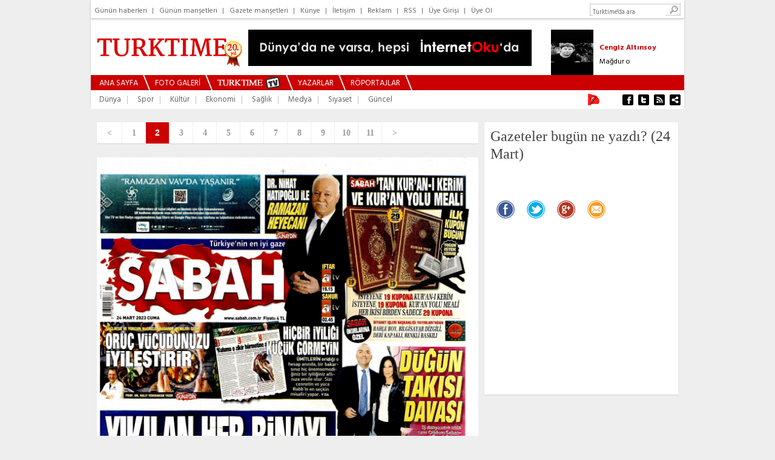

--- FILE ---
content_type: text/html
request_url: https://www.turktime.com/galeri/gazeteler-bugun-ne-yazdi-24-mart-/194942/256034/
body_size: 7189
content:
<!DOCTYPE html>
<html>
<head>
<meta http-equiv="Content-Type" content="text/html; charset=utf-8">
<meta http-equiv="cache-control" content="no-cache" />
<meta http-equiv="Pragma" content="no-cache" />
<meta http-equiv="Expires" content="-1" />
<meta http-equiv="Content-Language" content="tr">
<title>Gazeteler bugün ne yazdı? (24 Mart)</title>
<meta name="description" content="Gazeteler bugün ne yazdı? (24 Mart) fotoğrafları.">
<meta name="Keywords" content="turktime, haber, haberler, haber oku, güncel haberler, son haberler, son dakika, son dakika haber, gazete haberleri, gazeteler, magazin, sağlık, teknoloji, bilim, spor, cumhurbaşkanı, gazeteci, yazar, makale, yorum, türkiye, medya, ekonomi, eğitim, siyaset, güncel, dünya, polemik, teknoloji">


<meta property="og:type" content="website">
<meta property="og:title" content="Gazeteler bugün ne yazdı? (24 Mart)">
<meta property="og:url" content="https://www.turktime.com/galeri/gazeteler-bugun-ne-yazdi-24-mart-/194942/">
<meta property="fb:admins" content="677942365">
<meta property="fb:app_id" content="134038383606408">
<meta name="okunet" content="2eba90f8c6e85d15a54e841fe41482"/>
<meta property="og:image" content="https://www.turktime.com/galeri_photo/radE8479.jpg">
<meta property="og:description" content="Gazeteler bugün ne yazdı? (24 Mart) fotoğrafları.">




<link rel="canonical" href="https://www.turktime.com/galeri/gazeteler-bugun-ne-yazdi-24-mart-/194942/">
<link href='https://www.turktime.com/' hreflang='tr' rel='alternate'/>
<link href='https://fonts.googleapis.com/css?family=Hind:400,700&subset=latin,latin-ext' rel='stylesheet' type='text/css'>

<link rel="stylesheet" href="/css/turktime.css?v=4" type="text/css"/>

<link href="/favicon/favicon.ico" rel="shortcut icon" />
<link rel="apple-touch-icon" sizes="57x57" href="/favicon/apple-icon-57x57.png">
<link rel="apple-touch-icon" sizes="60x60" href="/favicon/apple-icon-60x60.png">
<link rel="apple-touch-icon" sizes="72x72" href="/favicon/apple-icon-72x72.png">
<link rel="apple-touch-icon" sizes="76x76" href="/favicon/apple-icon-76x76.png">
<link rel="apple-touch-icon" sizes="114x114" href="/favicon/apple-icon-114x114.png">
<link rel="apple-touch-icon" sizes="120x120" href="/favicon/apple-icon-120x120.png">
<link rel="apple-touch-icon" sizes="144x144" href="/favicon/apple-icon-144x144.png">
<link rel="apple-touch-icon" sizes="152x152" href="/favicon/apple-icon-152x152.png">
<link rel="apple-touch-icon" sizes="180x180" href="/favicon/apple-icon-180x180.png">
<link rel="icon" type="image/png" sizes="192x192"  href="/favicon/android-icon-192x192.png">
<link rel="icon" type="image/png" sizes="32x32" href="/favicon/favicon-32x32.png">
<link rel="icon" type="image/png" sizes="96x96" href="/favicon/favicon-96x96.png">
<link rel="icon" type="image/png" sizes="16x16" href="/favicon/favicon-16x16.png">
<link rel="manifest" href="/favicon/manifest.json">
<meta name="msapplication-TileColor" content="#ffffff">
<meta name="msapplication-TileImage" content="/favicon/ms-icon-144x144.png">
<meta name="theme-color" content="#ffffff">

<script type="text/javascript" src="/js/jquery.js"></script>
<script type="text/javascript" src="/js/jquery.easing.1.3.js"></script>
<script type="text/javascript" src="/js/jquery.bxSlider.min.js"></script>
<script type="text/javascript" src="/js/ready.js"></script>


<link href="//vjs.zencdn.net/8.20.0/video-js.min.css" rel="stylesheet">
<script src="//vjs.zencdn.net/8.20.0/video.min.js"></script>




<!-- Global site tag (gtag.js) - Google Analytics -->
<script async src="https://www.googletagmanager.com/gtag/js?id=UA-618656-10"></script>
<script>
  window.dataLayer = window.dataLayer || [];
  function gtag(){dataLayer.push(arguments);}
  gtag('js', new Date());

  gtag('config', 'UA-618656-10');
</script>
<script data-ad-client="ca-pub-5342921233582340" async src="https://pagead2.googlesyndication.com/pagead/js/adsbygoogle.js"></script>

</head>

<body>
<a name="top"></a>

<div id="boxes"> 
<div id="dialog1" class="window"> 
<form method="post" action="/404.asp?404;http://www.turktime.com:80/galeri/gazeteler-bugun-ne-yazdi-24-mart-/194942/256034/">
  <div class="d-header">
<table border="0" cellspacing="0" style="border-collapse: collapse" width="411" cellpadding="0" id="AutoNumber29" height="189">
  <tr>
    <td colspan="3" height="50">&nbsp;</td>
  </tr>
  <tr>
    <td width="55">&nbsp;</td>
    <td><b><font size="4" color="#333333">E-posta : </font></b> </td>
    <td>
    <input type="text" name="user" value="" size="20"/></td>
  </tr>
  <tr>
    <td width="55">&nbsp;</td>
    <td><b><font size="4" color="#333333">Şifre :</font></b></td>
    <td> 
    <input type="password" name="pass" value="" size="20"/></td>
  </tr>
  <tr>
    <td width="55">&nbsp;</td>
    <td>&nbsp;</td>
    <td><font face="Times New Roman" size="2" color="#cc0000">&#9658;&nbsp;</font><a class="a12wn" href="/default.asp?page=newuser">Üye olmak istiyorum</a></td>
  </tr>
  <tr>
    <td width="55">&nbsp;</td>
    <td>&nbsp;</td>
    <td><font face="Times New Roman" size="2" color="#cc0000">&#9658;&nbsp;</font><a class="a12wn" href="/default.asp?page=password">Şifremi Unuttum</a></td>
  </tr>
</table>
  </div> 
  <div class="d-blank"></div> 
  <div class="d-login"><input type="image" alt="Login" title="Login" src="/images/login-button.png"/></div> 
</form>
</div> 
  <div id="mask"></div> 
</div>

<div id="fb-root"></div>
<script>(function(d, s, id) {
  var js, fjs = d.getElementsByTagName(s)[0];
  if (d.getElementById(id)) {return;}
  js = d.createElement(s); js.id = id;
  js.src = "//connect.facebook.net/tr_TR/all.js#xfbml=1&appId=148246345249081";
  fjs.parentNode.insertBefore(js, fjs);
}(document, 'script', 'facebook-jssdk'));</script>

<div style="width:100%; height:100%;">
  <div style="width:980px; height:100%; padding:0; margin:0px auto;">


     
     <!-- Üst Bölüm -->
     <div id="top" style="width:980px; height:175px; -webkit-box-shadow: 0px 2px 3px 0px #cccccc; box-shadow: 0px 2px 3px 0px #cccccc; background:#fff;">
       <div id="top_menu" style="width:980px; height:18px; text-align:left; padding:6px 0; -webkit-box-shadow: 0px 2px 3px 0px #cccccc; box-shadow: 0px 2px 3px 0px #cccccc; background:#fff;">
            <font style="font-size:11px;" color="#666666">
            <a href="/arsiv/25/1/2026/" class="a_top_menu">Günün haberleri</a>|
            <a href="/mansetler/" class="a_top_menu">Günün manşetleri</a>|
            
            <a href="/default.asp?page=gazete_mansetleri" class="a_top_menu">Gazete manşetleri</a>|
            <a href="/default.asp?page=kunye" class="a_top_menu">Künye</a>|
            <a href="/default.asp?page=iletisim" class="a_top_menu">İletişim</a>|
            <a href="/default.asp?page=reklam" class="a_top_menu">Reklam</a>|
            <a href="/sondakika.xml" target="_blank" class="a_top_menu">RSS</a>|

            <a href="#dialog1" name="modal" class="a_top_menu">Üye Girişi</a>|
            <a href="/default.asp?page=newuser" class="a_top_menu">Üye Ol</a></font>



          <div style="float:right; margin-right:6px;">
            <form method="get" action="/arama" target="_top" onsubmit="return checkform(this);">
              <script language="JavaScript" type="text/javascript">
              <!--
              function checkform ( form )
              {if ((form.q.value == "Turktime'da ara")||(form.q.value == "")) {alert( "Lütfen arama metni girin." );form.q.focus();return false ;}
              return true ;}
              //-->
              </script>
    <input type="hidden" name="cx" value="partner-pub-5342921233582340:2049175406" />
    <input type="hidden" name="cof" value="FORID:10" />
    <input type="hidden" name="ie" value="ISO-8859-9" />
              <div style="float:left; height:18px; padding-top:2px; background:url('/images/s1.jpg'); width:130px;"><input type="text" size="20" name="q" value="Turktime'da ara" onfocus="javascript:if(this.value == 'Turktime\'da ara') this.value = '';" onblur="javascript:if(this.value == '') this.value = 'Turktime\'da ara';" style="width: 120px; margin-left:5px; height: 14px; border: 0px solid #FFFFFF; outline:none; color:#666; font-size:8pt"></div>
              <div style="float:left;"><input type="image" name="s1" border="0" src="/images/s2.jpg"></div>
            </form>
          </div>
       </div>
       <div style="clear:both;"></div>
       <div id="top_logo_banner">
         <div style="float:left; height:90px;"><div id="logo" style="width:230px; height:60px; margin:20px 0 10px 10px; position:relative;"><a href="/"><img src="/images/logod20.png?v=2" border="0"></a></div></div>
         <div style="float:left; height:90px;"><div id="logo_banner" style="float:left; width:468px; height:60px; margin:15px 0 15px 20px;"><a href="/showad.asp?id=62" target="_blank"><img src="/banner/internetoku2.gif" border="0" alt=""></a></div></div>
         <div style="float:right; width:220px; height:75px; padding-top:15px; text-align:center; display:block; overflow:hidden;">
           <div id="yaz_2" style="width:220px;">        
			<ul id="yaz" class="multiple2">

			<li>
<table border="0" cellpadding="0" cellspacing="0" style="border-collapse: collapse" width="220">
  <tr>
            <td width="80" valign="top" align="left" height="75">
                <a href="/yazar/aksener-ve-dervisoglu-nun-sessiz-barisi-emel-sayin-a-vip-mesaj-isvec-cakisi-/16730" class=link><img width="70" height="75" border="0" src="/images/yazar/rad3AF34.jpg" hspace="0" vspace="0"></a>
            </td>
            <td width="140" valign="center" align="left" height="75">
                   <a href="/yazar/aksener-ve-dervisoglu-nun-sessiz-barisi-emel-sayin-a-vip-mesaj-isvec-cakisi-/16730" class="a12rb">Talat Atilla</a><br>
                   <a href="/yazar/aksener-ve-dervisoglu-nun-sessiz-barisi-emel-sayin-a-vip-mesaj-isvec-cakisi-/16730" class="a12bn">Akşener ve Dervişoğlu'nun sessiz barışı! Emel Sayın'a VİP mesaj! İsveç Çakısı...</a>
            </td>
  </tr>
</table>
			</li> 

			<li>
<table border="0" cellpadding="0" cellspacing="0" style="border-collapse: collapse" width="220">
  <tr>
            <td width="80" valign="top" align="left" height="75">
                <a href="/yazar/magdur-o/16746" class=link><img width="70" height="75" border="0" src="/images/yazar/rad285BE.jpg" hspace="0" vspace="0"></a>
            </td>
            <td width="140" valign="center" align="left" height="75">
                   <a href="/yazar/magdur-o/16746" class="a12rb">Cengiz Altınsoy</a><br>
                   <a href="/yazar/magdur-o/16746" class="a12bn">Mağdur o</a>
            </td>
  </tr>
</table>
			</li> 

			<li>
<table border="0" cellpadding="0" cellspacing="0" style="border-collapse: collapse" width="220">
  <tr>
            <td width="80" valign="top" align="left" height="75">
                <a href="/yazar/nobel-baris-odulu-nu-hitler-e-vermekle-trump-a-vermek-arasinda-ne-fark-var/16758" class=link><img width="70" height="75" border="0" src="/images/yazar/rad0E316.jpg" hspace="0" vspace="0"></a>
            </td>
            <td width="140" valign="center" align="left" height="75">
                   <a href="/yazar/nobel-baris-odulu-nu-hitler-e-vermekle-trump-a-vermek-arasinda-ne-fark-var/16758" class="a12rb">Adnan Küçük</a><br>
                   <a href="/yazar/nobel-baris-odulu-nu-hitler-e-vermekle-trump-a-vermek-arasinda-ne-fark-var/16758" class="a12bn">NOBEL BARIŞ ÖDÜLÜ’NÜ HİTLER’E VERMEKLE TRUMP’A VERMEK ARASINDA NE FARK VAR?</a>
            </td>
  </tr>
</table>
			</li> 

			<li>
<table border="0" cellpadding="0" cellspacing="0" style="border-collapse: collapse" width="220">
  <tr>
            <td width="80" valign="top" align="left" height="75">
                <a href="/yazar/ailesini-yuklenen-fatma/16764" class=link><img width="70" height="75" border="0" src="/images/yazar/rad06414.jpg" hspace="0" vspace="0"></a>
            </td>
            <td width="140" valign="center" align="left" height="75">
                   <a href="/yazar/ailesini-yuklenen-fatma/16764" class="a12rb">Melike Topuk</a><br>
                   <a href="/yazar/ailesini-yuklenen-fatma/16764" class="a12bn">Ailesini Yüklenen Fatma</a>
            </td>
  </tr>
</table>
			</li> 

			<li>
<table border="0" cellpadding="0" cellspacing="0" style="border-collapse: collapse" width="220">
  <tr>
            <td width="80" valign="top" align="left" height="75">
                <a href="/yazar/kiskanamazsiniz/16687" class=link><img width="70" height="75" border="0" src="/images/yazar/rad0AFB4.jpg" hspace="0" vspace="0"></a>
            </td>
            <td width="140" valign="center" align="left" height="75">
                   <a href="/yazar/kiskanamazsiniz/16687" class="a12rb">Zahide Guliyeva</a><br>
                   <a href="/yazar/kiskanamazsiniz/16687" class="a12bn">KISKANAMAZSINIZ!</a>
            </td>
  </tr>
</table>
			</li> 

			<li>
<table border="0" cellpadding="0" cellspacing="0" style="border-collapse: collapse" width="220">
  <tr>
            <td width="80" valign="top" align="left" height="75">
                <a href="/yazar/gercegin-ustunu-orten-gurultu-fanatizm-mahremiyet-ve-sorgulamanin-kaybi/16739" class=link><img width="70" height="75" border="0" src="/images/yazar/rad44541.jpg" hspace="0" vspace="0"></a>
            </td>
            <td width="140" valign="center" align="left" height="75">
                   <a href="/yazar/gercegin-ustunu-orten-gurultu-fanatizm-mahremiyet-ve-sorgulamanin-kaybi/16739" class="a12rb">Derya Çöl</a><br>
                   <a href="/yazar/gercegin-ustunu-orten-gurultu-fanatizm-mahremiyet-ve-sorgulamanin-kaybi/16739" class="a12bn">“Gerçeğin Üstünü Örten Gürültü: Fanatizm, Mahremiyet ve Sorgulamanın Kaybı”</a>
            </td>
  </tr>
</table>
			</li> 

			<li>
<table border="0" cellpadding="0" cellspacing="0" style="border-collapse: collapse" width="220">
  <tr>
            <td width="80" valign="top" align="left" height="75">
                <a href="/yazar/haldun-dormen-e-veda-son-alkislar-/16765" class=link><img width="70" height="75" border="0" src="/images/yazar/radD6C19.jpg" hspace="0" vspace="0"></a>
            </td>
            <td width="140" valign="center" align="left" height="75">
                   <a href="/yazar/haldun-dormen-e-veda-son-alkislar-/16765" class="a12rb">Tuğrul Sarıtaş</a><br>
                   <a href="/yazar/haldun-dormen-e-veda-son-alkislar-/16765" class="a12bn">HALDUN DORMEN’E VEDA: SON ALKIŞLAR…</a>
            </td>
  </tr>
</table>
			</li> 

			<li>
<table border="0" cellpadding="0" cellspacing="0" style="border-collapse: collapse" width="220">
  <tr>
            <td width="80" valign="top" align="left" height="75">
                <a href="/yazar/hulusi-kentmen-amca-gelmeyecek/16762" class=link><img width="70" height="75" border="0" src="/images/yazar/rad7CCED.jpg" hspace="0" vspace="0"></a>
            </td>
            <td width="140" valign="center" align="left" height="75">
                   <a href="/yazar/hulusi-kentmen-amca-gelmeyecek/16762" class="a12rb">Seyhan Korkmaz</a><br>
                   <a href="/yazar/hulusi-kentmen-amca-gelmeyecek/16762" class="a12bn">HULUSİ KENTMEN (AMCA) GELMEYECEK</a>
            </td>
  </tr>
</table>
			</li> 

			<li>
<table border="0" cellpadding="0" cellspacing="0" style="border-collapse: collapse" width="220">
  <tr>
            <td width="80" valign="top" align="left" height="75">
                <a href="/yazar/bazen-kadin-olmak/16735" class=link><img width="70" height="75" border="0" src="/images/yazar/rad42A62.jpg" hspace="0" vspace="0"></a>
            </td>
            <td width="140" valign="center" align="left" height="75">
                   <a href="/yazar/bazen-kadin-olmak/16735" class="a12rb">Kıvılcım Kalay</a><br>
                   <a href="/yazar/bazen-kadin-olmak/16735" class="a12bn">Bazen kadın olmak</a>
            </td>
  </tr>
</table>
			</li> 

			<li>
<table border="0" cellpadding="0" cellspacing="0" style="border-collapse: collapse" width="220">
  <tr>
            <td width="80" valign="top" align="left" height="75">
                <a href="/yazar/2026-kullerinden-doganlarin-yili/16754" class=link><img width="70" height="75" border="0" src="/images/yazar/rad8EF7D.jpg" hspace="0" vspace="0"></a>
            </td>
            <td width="140" valign="center" align="left" height="75">
                   <a href="/yazar/2026-kullerinden-doganlarin-yili/16754" class="a12rb">Canan Sezgin</a><br>
                   <a href="/yazar/2026-kullerinden-doganlarin-yili/16754" class="a12bn">2026, Küllerinden Doğanların Yılı</a>
            </td>
  </tr>
</table>
			</li> 

			<li>
<table border="0" cellpadding="0" cellspacing="0" style="border-collapse: collapse" width="220">
  <tr>
            <td width="80" valign="top" align="left" height="75">
                <a href="/yazar/tasin-hafizasi-zerzavan/16763" class=link><img width="70" height="75" border="0" src="/images/yazar/rad40916.jpg" hspace="0" vspace="0"></a>
            </td>
            <td width="140" valign="center" align="left" height="75">
                   <a href="/yazar/tasin-hafizasi-zerzavan/16763" class="a12rb">Tekin Öget</a><br>
                   <a href="/yazar/tasin-hafizasi-zerzavan/16763" class="a12bn">TAŞIN HAFIZASI: ZERZAVAN</a>
            </td>
  </tr>
</table>
			</li> 

			<li>
<table border="0" cellpadding="0" cellspacing="0" style="border-collapse: collapse" width="220">
  <tr>
            <td width="80" valign="top" align="left" height="75">
                <a href="/yazar/-yepyeni-ruyam-/16761" class=link><img width="70" height="75" border="0" src="/images/yazar/rad58A2D.jpg" hspace="0" vspace="0"></a>
            </td>
            <td width="140" valign="center" align="left" height="75">
                   <a href="/yazar/-yepyeni-ruyam-/16761" class="a12rb">Esra Süntar</a><br>
                   <a href="/yazar/-yepyeni-ruyam-/16761" class="a12bn">''YEPYENİ RÜYAM''</a>
            </td>
  </tr>
</table>
			</li> 

			<li>
<table border="0" cellpadding="0" cellspacing="0" style="border-collapse: collapse" width="220">
  <tr>
            <td width="80" valign="top" align="left" height="75">
                <a href="/yazar/sedat-peker/16645" class=link><img width="70" height="75" border="0" src="/images/yazar/rad1B332.jpg" hspace="0" vspace="0"></a>
            </td>
            <td width="140" valign="center" align="left" height="75">
                   <a href="/yazar/sedat-peker/16645" class="a12rb">Ersan Yıldız</a><br>
                   <a href="/yazar/sedat-peker/16645" class="a12bn">Sedat Peker</a>
            </td>
  </tr>
</table>
			</li> 

            </ul>
           </div>
         </div>         
       </div>
       <div style="clear:both;"></div>
       <div id="top_ust_menu" style="background:#cc0000; height:25px; width:980px;">
         <div style="float:left; height:25px; width:14px;"></div>
         <div style="float:left; height:25px; padding:1px 0 0 0;"><a href="/" class="a_ana_menu">ANA SAYFA</a></div>
         <div style="float:left; height:25px; width:28px;"><img src="/images/top_menu_ara.jpg" border="0"></div>
         <div style="float:left; height:25px; padding:1px 0 0 0;"><a href="/galeriler/" class="a_ana_menu">FOTO GALERİ</a></div>
         <div style="float:left; height:25px; width:28px;"><img src="/images/top_menu_ara.jpg" border="0"></div>
         <div style="float:left; height:25px; padding:0px 0 0 0;"><a href="/videolar/" class="a_ana_menu"><img src="/images/m_turktimetv.jpg" border="0"></a></div>
         <div style="float:left; height:25px; width:28px;"><img src="/images/top_menu_ara.jpg" border="0"></div>
         <div style="float:left; height:25px; padding:1px 0 0 0;"><a href="/yazarlar/" class="a_ana_menu">YAZARLAR</a></div>
         <div style="float:left; height:25px; width:28px;"><img src="/images/top_menu_ara.jpg" border="0"></div>
         <div style="float:left; height:25px; padding:1px 0 0 0;"><a href="/roportajlar/" class="a_ana_menu">RÖPORTAJLAR</a></div>
         <div style="float:left; height:25px; width:28px;"><img src="/images/top_menu_ara.jpg" border="0"></div>
       </div>
       <div style="clear:both;"></div>
       <div id="top_ana_menu" style="background:#fff; height:30px; width:980px;">
         <div style="float:left; height:30px; width:14px;"></div>
<div style="float:left; height:30px; padding:2px 0 0 0;"><a href="/galeriler/dunya/1/" title="Dünya" class="a_ana_kmenu">Dünya</a></div><div style="float:left; height:30px; width:27px;"><img src="/images/top_alt_menu_ara.gif" border="0"></div><div style="float:left; height:30px; padding:2px 0 0 0;"><a href="/galeriler/spor/2/" title="Spor" class="a_ana_kmenu">Spor</a></div><div style="float:left; height:30px; width:27px;"><img src="/images/top_alt_menu_ara.gif" border="0"></div><div style="float:left; height:30px; padding:2px 0 0 0;"><a href="/galeriler/kultur/3/" title="Kültür" class="a_ana_kmenu">Kültür</a></div><div style="float:left; height:30px; width:27px;"><img src="/images/top_alt_menu_ara.gif" border="0"></div><div style="float:left; height:30px; padding:2px 0 0 0;"><a href="/galeriler/ekonomi/4/" title="Ekonomi" class="a_ana_kmenu">Ekonomi</a></div><div style="float:left; height:30px; width:27px;"><img src="/images/top_alt_menu_ara.gif" border="0"></div><div style="float:left; height:30px; padding:2px 0 0 0;"><a href="/galeriler/saglik/5/" title="Sağlık" class="a_ana_kmenu">Sağlık</a></div><div style="float:left; height:30px; width:27px;"><img src="/images/top_alt_menu_ara.gif" border="0"></div><div style="float:left; height:30px; padding:2px 0 0 0;"><a href="/galeriler/medya/17/" title="Medya" class="a_ana_kmenu">Medya</a></div><div style="float:left; height:30px; width:27px;"><img src="/images/top_alt_menu_ara.gif" border="0"></div><div style="float:left; height:30px; padding:2px 0 0 0;"><a href="/galeriler/siyaset/19/" title="Siyaset" class="a_ana_kmenu">Siyaset</a></div><div style="float:left; height:30px; width:27px;"><img src="/images/top_alt_menu_ara.gif" border="0"></div><div style="float:left; height:30px; padding:2px 0 0 0;"><a href="/galeriler/guncel/23/" title="Güncel" class="a_ana_kmenu">Güncel</a></div>
         <div style="width:166px; height:30px; float:right; padding:0; margin:0;">
           <div style="width:40px; height:30px; float:left;"><a href="/haber/turktime-yeni-genel-merkezinde/9152/"><img border="0" src="/images/bayrak.gif" width="40" height="30"></a></div>
           <div style="width:106px; height:30px; float:right; padding:0; margin:0;">
             <a target="_blank" href="https://www.facebook.com/turktime2003"><img src="/images/top_menu_so_fb.jpg" border="0"></a><a target="_blank" href="https://twitter.com/turktimeCom"><img src="/images/top_menu_so_tw.jpg" border="0"></a><a target="_blank" href="/sondakika.xml"><img src="/images/top_menu_so_rss.jpg" border="0"></a><a href="/sitene_ekle/"><img src="/images/top_menu_so_se.jpg" border="0"></a></div>
         </div>
       </div>
     </div>
     <!-- Bitti Üst Bölüm -->

     

     <div style="clear:both;"></div>


     <div style="clear:both;"></div>


     <div id="ana" style="width:960px; padding:10px 0 0 0; margin:10px 10px 10px 10px;">
       <div style="width:960px; float:left;">
<style>
a.num { color: #999999; font-family: Trebuchet MS; font-weight:bold; text-decoration: none; font-size: 14px; padding:8px;}
a.num:hover { color: #999999; text-decoration:none; font-weight:bold; font-family: Trebuchet MS; font-size: 14px;}

</style>
<a name="imagetop"></a>
<table border="0" cellpadding="0" cellspacing="0" style="border-collapse: collapse" bordercolor="#111111" width="960">
  <tr>
    <td>
    <table border="0" cellpadding="0" cellspacing="0" style="border-collapse: collapse" bordercolor="#111111" width="960">
      <tr>
        <td width="630" align="left" valign="top">
        <table border="0" cellpadding="0" cellspacing="0" style="border-collapse: collapse" bordercolor="#111111" width="630">
          <tr>
            <td align="center" valign="top">
            
<div style="width:630px; height:35px; display:block; -webkit-box-shadow: 0px 1px 1px 0px #d3d3d3; box-shadow: 0px 1px 1px 0px #d3d3d3; background:#FFFFFF;">
    <div style="width:41px; border-right:1px solid #EEEEEE; float:left; height:26px; font-size:14px; font-family:Arial; color:#666666; background-color:#FFFFFF; font-weight:bold; text-align:center; padding:9px 0px 0 0px;" onmouseover="this.style.background='#EEEEEE';" onmouseout="this.style.background='#FFFFFF';">
    <a href="/galeri/gazeteler-bugun-ne-yazdi-24-mart-/194942/256033/" class="num">&lt;</a>
    </div>

    <div style="width:38px; float:left; border-right:1px solid #EEEEEE; height:26px; font-size:14px; font-family:Arial; color:#666666; background-color:#FFFFFF; font-weight:bold; text-align:center; padding:9px 0px 0 0px;" onmouseover="this.style.background='#EEEEEE';" onmouseout="this.style.background='#FFFFFF';">
    <a href="/galeri/gazeteler-bugun-ne-yazdi-24-mart-/194942/256033/" class="num">1</a>
    </div>

    <div style="width:38px; float:left; border-right:1px solid #EEEEEE; height:26px; font-size:14px; font-family:Arial; color:#FFFFFF; background-color:#CC0000; font-weight:bold; text-align:center; padding:9px 0px 0 0px;">2</div>

    <div style="width:38px; float:left; border-right:1px solid #EEEEEE; height:26px; font-size:14px; font-family:Arial; color:#666666; background-color:#FFFFFF; font-weight:bold; text-align:center; padding:9px 0px 0 0px;" onmouseover="this.style.background='#EEEEEE';" onmouseout="this.style.background='#FFFFFF';">
    <a href="/galeri/gazeteler-bugun-ne-yazdi-24-mart-/194942/256035/" class="num">3</a>
    </div>

    <div style="width:38px; float:left; border-right:1px solid #EEEEEE; height:26px; font-size:14px; font-family:Arial; color:#666666; background-color:#FFFFFF; font-weight:bold; text-align:center; padding:9px 0px 0 0px;" onmouseover="this.style.background='#EEEEEE';" onmouseout="this.style.background='#FFFFFF';">
    <a href="/galeri/gazeteler-bugun-ne-yazdi-24-mart-/194942/256036/" class="num">4</a>
    </div>

    <div style="width:38px; float:left; border-right:1px solid #EEEEEE; height:26px; font-size:14px; font-family:Arial; color:#666666; background-color:#FFFFFF; font-weight:bold; text-align:center; padding:9px 0px 0 0px;" onmouseover="this.style.background='#EEEEEE';" onmouseout="this.style.background='#FFFFFF';">
    <a href="/galeri/gazeteler-bugun-ne-yazdi-24-mart-/194942/256037/" class="num">5</a>
    </div>

    <div style="width:38px; float:left; border-right:1px solid #EEEEEE; height:26px; font-size:14px; font-family:Arial; color:#666666; background-color:#FFFFFF; font-weight:bold; text-align:center; padding:9px 0px 0 0px;" onmouseover="this.style.background='#EEEEEE';" onmouseout="this.style.background='#FFFFFF';">
    <a href="/galeri/gazeteler-bugun-ne-yazdi-24-mart-/194942/256038/" class="num">6</a>
    </div>

    <div style="width:38px; float:left; border-right:1px solid #EEEEEE; height:26px; font-size:14px; font-family:Arial; color:#666666; background-color:#FFFFFF; font-weight:bold; text-align:center; padding:9px 0px 0 0px;" onmouseover="this.style.background='#EEEEEE';" onmouseout="this.style.background='#FFFFFF';">
    <a href="/galeri/gazeteler-bugun-ne-yazdi-24-mart-/194942/256039/" class="num">7</a>
    </div>

    <div style="width:38px; float:left; border-right:1px solid #EEEEEE; height:26px; font-size:14px; font-family:Arial; color:#666666; background-color:#FFFFFF; font-weight:bold; text-align:center; padding:9px 0px 0 0px;" onmouseover="this.style.background='#EEEEEE';" onmouseout="this.style.background='#FFFFFF';">
    <a href="/galeri/gazeteler-bugun-ne-yazdi-24-mart-/194942/256040/" class="num">8</a>
    </div>

    <div style="width:38px; float:left; border-right:1px solid #EEEEEE; height:26px; font-size:14px; font-family:Arial; color:#666666; background-color:#FFFFFF; font-weight:bold; text-align:center; padding:9px 0px 0 0px;" onmouseover="this.style.background='#EEEEEE';" onmouseout="this.style.background='#FFFFFF';">
    <a href="/galeri/gazeteler-bugun-ne-yazdi-24-mart-/194942/256041/" class="num">9</a>
    </div>

    <div style="width:38px; float:left; border-right:1px solid #EEEEEE; height:26px; font-size:14px; font-family:Arial; color:#666666; background-color:#FFFFFF; font-weight:bold; text-align:center; padding:9px 0px 0 0px;" onmouseover="this.style.background='#EEEEEE';" onmouseout="this.style.background='#FFFFFF';">
    <a href="/galeri/gazeteler-bugun-ne-yazdi-24-mart-/194942/256042/" class="num">10</a>
    </div>

    <div style="width:38px; float:left; border-right:1px solid #EEEEEE; height:26px; font-size:14px; font-family:Arial; color:#666666; background-color:#FFFFFF; font-weight:bold; text-align:center; padding:9px 0px 0 0px;" onmouseover="this.style.background='#EEEEEE';" onmouseout="this.style.background='#FFFFFF';">
    <a href="/galeri/gazeteler-bugun-ne-yazdi-24-mart-/194942/256043/" class="num">11</a>
    </div>

    <div style="width:42px; float:left; height:26px; font-size:14px; font-family:Arial; color:#666666; background-color:#FFFFFF; font-weight:bold; text-align:center; padding:9px 0px 0 0px;" onmouseover="this.style.background='#EEEEEE';" onmouseout="this.style.background='#FFFFFF';">
    <a href="/galeri/gazeteler-bugun-ne-yazdi-24-mart-/194942/256035/" class="num">&gt;</a>
    </div>
</div>            
            
            </td>
          </tr>
          <tr>
            <td><img border="0" src="/images/spacer.gif" width="1" height="10"></td>
          </tr>
          <tr>
            <td align="center">
            
             <a href="/galeri/gazeteler-bugun-ne-yazdi-24-mart-/194942/256035/"><img src="https://www.turktime.com/galeri_photo/20230324_SU0NIZ6681.jpg" border="0" style="max-width:630px;"></a>
             
            </td>
          </tr>
          <tr>
            <td><img border="0" src="/images/spacer.gif" width="1" height="15"></td>
          </tr>
          <tr>
            <td><img border="0" src="/images/spacer.gif" width="1" height="10"></td>
          </tr>
        </table>
        </td>
        <td width="10" align="left" valign="top">&nbsp;</td>
        <td width="320" align="left" valign="top">
        <div style="width:300px; padding:10px; -webkit-box-shadow: 0px 1px 1px 0px #d3d3d3; box-shadow: 0px 1px 1px 0px #d3d3d3; background:#FFFFFF;">
        <table border="0" cellspacing="0" style="border-collapse: collapse" bordercolor="#111111" width="300" cellpadding="0">
          <tr>
            <td align="left"><font size="2" face="Trebuchet MS" color="#444444" style="font-size: 24px">Gazeteler bugün ne yazdı? (24 Mart)</font></td>
          </tr>
          <tr>
            <td align="left"><img border="0" src="/images/spacer.gif" width="1" height="10"></td>
          </tr>
          <tr>
            <td align="left"><p style="line-height:25px;"><font size="2" face="Trebuchet MS" color="#444444" style="font-size: 14px"></font></p></td>
          </tr>
          <tr>
            <td align="left"><img border="0" src="/images/spacer.gif" width="1" height="1"></td>
          </tr>
          <tr>
            <td align="left">
            <table border="0" cellspacing="0" style="border-collapse: collapse" bordercolor="#111111" width="200" cellpadding="0">
              <tr>
                <td align="center"><a href="https://www.facebook.com/sharer.php?u=https%3A%2F%2Fwww%2Eturktime%2Ecom%2Fgaleri%2Fgazeteler%2Dbugun%2Dne%2Dyazdi%2D24%2Dmart%2D%2F194942%2F" target="_blank"><img border="0" src="/images/gal_fb.jpg" width="30" height="30"></a></td>
                <td align="center"><a href="https://twitter.com/intent/tweet?url=https://www.turktime.com/galeri/gazeteler-bugun-ne-yazdi-24-mart-/194942/&text=Gazeteler bug%C3%BCn ne yazd%C4%B1? (24 Mart)&via=turktimeCom" target="_blank"><img border="0" src="/images/gal_tw.jpg" width="30" height="30"></a></td>
                <td align="center"><a href="https://plus.google.com/share?url=https%3A%2F%2Fwww%2Eturktime%2Ecom%2Fgaleri%2Fgazeteler%2Dbugun%2Dne%2Dyazdi%2D24%2Dmart%2D%2F194942%2F" onclick="javascript:window.open(this.href,'', 'menubar=no,toolbar=no,resizable=yes,scrollbars=yes,height=600,width=600');return false;"><img border="0" src="/images/gal_goo.jpg" width="30" height="30"></a></td>
                <td align="center"><a href="/arkadas.asp?url=https://www.turktime.com/galeri/gazeteler-bugun-ne-yazdi-24-mart-/194942/" onclick="javascript:window.open(this.href,'', 'menubar=no,toolbar=no,resizable=yes,scrollbars=yes,height=600,width=600');return false;"><img border="0" src="/images/gal_mail.jpg" width="30" height="30"></a></td>
              </tr>
            </table>
            </td>
          </tr>
          <tr>
            <td align="left"><img border="0" src="/images/spacer.gif" width="1" height="10"></td>
          </tr>
          <tr>
            <td align="center" height="250" width="300"></td>
          </tr>
          </table>
        </div>
        </td>
      </tr>
    </table>
    </td>
  </tr>
  <tr>
    <td><img border="0" src="/images/spacer.gif" width="1" height="10"></td>
  </tr>
  <tr>
    <td align="left" height="26">
    <font face="Trebuchet MS" style="font-size: 20px; font-weight: 700" color="#CC0000">BENZER GALERİLER</font></td>
  </tr>
  <tr>
    <td><img border="0" src="/images/spacer.gif" width="1" height="10"></td>
  </tr>
  <tr>
    <td>
    <table border="0" cellpadding="0" cellspacing="0" style="border-collapse: collapse" bordercolor="#111111" width="960">
      <tr>
        <td width="960" align="left" valign="top">
            <table border="0" cellspacing="0" style="border-collapse: collapse" bordercolor="#111111" width="960" cellpadding="0" id="AutoNumber12">

              <tr>

                <td width="300" valign="top" align="center">
<div style="width:300px; -webkit-box-shadow: 0px 1px 1px 0px #d3d3d3; box-shadow: 0px 1px 1px 0px #d3d3d3; background:#FFFFFF;">
 <div style="width:300px; height:210px;"><a title="Gazeteler bugün ne yazdı? (25 Ocak)" href="/galeri/gazeteler-bugun-ne-yazdi-25-ocak-/198209/"><img  alt="" border="0"  src="/galeri_photo/rad3D242.jpg" width="300" height="210"/></a></a></div>                  
 <div style="overflow:hidden; width:280px; height:43px; text-align:left; padding:7px 10px 7px 10px; margin:0;"><a href="/galeri/gazeteler-bugun-ne-yazdi-25-ocak-/198209/" class="kat1">Gazeteler bugün ne yazdı? (25 Ocak)</a></div>
</div>
                </td>

                <td width="20" align="center"></td>

                <td width="300" valign="top" align="center">
<div style="width:300px; -webkit-box-shadow: 0px 1px 1px 0px #d3d3d3; box-shadow: 0px 1px 1px 0px #d3d3d3; background:#FFFFFF;">
 <div style="width:300px; height:210px;"><a title="Gazeteler bugün ne yazdı? (24 Ocak)" href="/galeri/gazeteler-bugun-ne-yazdi-24-ocak-/198206/"><img  alt="" border="0"  src="/galeri_photo/rad8F278.jpg" width="300" height="210"/></a></a></div>                  
 <div style="overflow:hidden; width:280px; height:43px; text-align:left; padding:7px 10px 7px 10px; margin:0;"><a href="/galeri/gazeteler-bugun-ne-yazdi-24-ocak-/198206/" class="kat1">Gazeteler bugün ne yazdı? (24 Ocak)</a></div>
</div>
                </td>

                <td width="20" align="center"></td>

                <td width="300" valign="top" align="center">
<div style="width:300px; -webkit-box-shadow: 0px 1px 1px 0px #d3d3d3; box-shadow: 0px 1px 1px 0px #d3d3d3; background:#FFFFFF;">
 <div style="width:300px; height:210px;"><a title="Bu hafta hangi filmler vizyonda? İşte haftanın filmleri..." href="/galeri/bu-hafta-hangi-filmler-vizyonda-iste-haftanin-filmleri-/198204/"><img  alt="" border="0"  src="/galeri_photo/rad8E246.jpg" width="300" height="210"/></a></a></div>                  
 <div style="overflow:hidden; width:280px; height:43px; text-align:left; padding:7px 10px 7px 10px; margin:0;"><a href="/galeri/bu-hafta-hangi-filmler-vizyonda-iste-haftanin-filmleri-/198204/" class="kat1">Bu hafta hangi filmler vizyonda? İşte haftanın filmleri...</a></div>
</div>
                </td>

              </tr>
              <tr>
               <td colspan="5">&nbsp;</td>
              </tr>

              <tr>

                <td width="300" valign="top" align="center">
<div style="width:300px; -webkit-box-shadow: 0px 1px 1px 0px #d3d3d3; box-shadow: 0px 1px 1px 0px #d3d3d3; background:#FFFFFF;">
 <div style="width:300px; height:210px;"><a title="Gazeteler bugün ne yazdı? (23 Ocak)" href="/galeri/gazeteler-bugun-ne-yazdi-23-ocak-/198202/"><img  alt="" border="0"  src="/galeri_photo/rad8998A.jpg" width="300" height="210"/></a></a></div>                  
 <div style="overflow:hidden; width:280px; height:43px; text-align:left; padding:7px 10px 7px 10px; margin:0;"><a href="/galeri/gazeteler-bugun-ne-yazdi-23-ocak-/198202/" class="kat1">Gazeteler bugün ne yazdı? (23 Ocak)</a></div>
</div>
                </td>

                <td width="20" align="center"></td>

                <td width="300" valign="top" align="center">
<div style="width:300px; -webkit-box-shadow: 0px 1px 1px 0px #d3d3d3; box-shadow: 0px 1px 1px 0px #d3d3d3; background:#FFFFFF;">
 <div style="width:300px; height:210px;"><a title="Gazeteler bugün ne yazdı? (22 Ocak)" href="/galeri/gazeteler-bugun-ne-yazdi-22-ocak-/198199/"><img  alt="" border="0"  src="/galeri_photo/radD3C4B.jpg" width="300" height="210"/></a></a></div>                  
 <div style="overflow:hidden; width:280px; height:43px; text-align:left; padding:7px 10px 7px 10px; margin:0;"><a href="/galeri/gazeteler-bugun-ne-yazdi-22-ocak-/198199/" class="kat1">Gazeteler bugün ne yazdı? (22 Ocak)</a></div>
</div>
                </td>

                <td width="20" align="center"></td>

                <td width="300" valign="top" align="center">
<div style="width:300px; -webkit-box-shadow: 0px 1px 1px 0px #d3d3d3; box-shadow: 0px 1px 1px 0px #d3d3d3; background:#FFFFFF;">
 <div style="width:300px; height:210px;"><a title="Gazeteler bugün ne yazdı? (21 Ocak)" href="/galeri/gazeteler-bugun-ne-yazdi-21-ocak-/198196/"><img  alt="" border="0"  src="/galeri_photo/radFCD02.jpg" width="300" height="210"/></a></a></div>                  
 <div style="overflow:hidden; width:280px; height:43px; text-align:left; padding:7px 10px 7px 10px; margin:0;"><a href="/galeri/gazeteler-bugun-ne-yazdi-21-ocak-/198196/" class="kat1">Gazeteler bugün ne yazdı? (21 Ocak)</a></div>
</div>
                </td>

              </tr>
              <tr>
               <td colspan="5">&nbsp;</td>
              </tr>

              <tr>

                <td width="300" valign="top" align="center">
<div style="width:300px; -webkit-box-shadow: 0px 1px 1px 0px #d3d3d3; box-shadow: 0px 1px 1px 0px #d3d3d3; background:#FFFFFF;">
 <div style="width:300px; height:210px;"><a title="Gazeteler bugün ne yazdı? (20 Ocak)" href="/galeri/gazeteler-bugun-ne-yazdi-20-ocak-/198193/"><img  alt="" border="0"  src="/galeri_photo/rad4ED3E.jpg" width="300" height="210"/></a></a></div>                  
 <div style="overflow:hidden; width:280px; height:43px; text-align:left; padding:7px 10px 7px 10px; margin:0;"><a href="/galeri/gazeteler-bugun-ne-yazdi-20-ocak-/198193/" class="kat1">Gazeteler bugün ne yazdı? (20 Ocak)</a></div>
</div>
                </td>

                <td width="20" align="center"></td>

                <td width="300" valign="top" align="center">
<div style="width:300px; -webkit-box-shadow: 0px 1px 1px 0px #d3d3d3; box-shadow: 0px 1px 1px 0px #d3d3d3; background:#FFFFFF;">
 <div style="width:300px; height:210px;"><a title="Gazeteler bugün ne yazdı? (19 Ocak)" href="/galeri/gazeteler-bugun-ne-yazdi-19-ocak-/198190/"><img  alt="" border="0"  src="/galeri_photo/radF641C.jpg" width="300" height="210"/></a></a></div>                  
 <div style="overflow:hidden; width:280px; height:43px; text-align:left; padding:7px 10px 7px 10px; margin:0;"><a href="/galeri/gazeteler-bugun-ne-yazdi-19-ocak-/198190/" class="kat1">Gazeteler bugün ne yazdı? (19 Ocak)</a></div>
</div>
                </td>

                <td width="20" align="center"></td>

                <td width="300" valign="top" align="center">
<div style="width:300px; -webkit-box-shadow: 0px 1px 1px 0px #d3d3d3; box-shadow: 0px 1px 1px 0px #d3d3d3; background:#FFFFFF;">
 <div style="width:300px; height:210px;"><a title="Gazeteler bugün ne yazdı? (18 Ocak)" href="/galeri/gazeteler-bugun-ne-yazdi-18-ocak-/198187/"><img  alt="" border="0"  src="/galeri_photo/rad28E93.jpg" width="300" height="210"/></a></a></div>                  
 <div style="overflow:hidden; width:280px; height:43px; text-align:left; padding:7px 10px 7px 10px; margin:0;"><a href="/galeri/gazeteler-bugun-ne-yazdi-18-ocak-/198187/" class="kat1">Gazeteler bugün ne yazdı? (18 Ocak)</a></div>
</div>
                </td>

              </tr>
              <tr>
               <td colspan="5">&nbsp;</td>
              </tr>
        
           </table>
        
        </td>
      </tr>
    </table>
    </td>
  </tr>
  </table>

       </div>
     </div>

     <div style="clear:both;"></div>


  </div>
</div>
 
<div style="clear:both;"></div> 
 
<div style="width:100%; height:40px; background:#cc0000;">
<center>
  <div style="width:960px;">
    <div style="float:left; width:200px; text-align:left;">&nbsp;</div>
    <div style="float:left; width:150px; text-align:left; padding-top:10px;"><font style="font-size:16px; font-weight:bold; color:#ddd;">KATEGORİLER</font></div>
    <div style="float:left; width:150px; text-align:left; padding-top:10px;"><a href="/galeriler/" class="menu_b2">FOTO GALERİ</a></div>
    <div style="float:left; width:150px; text-align:left; padding-top:10px;"><a href="/videolar/" class="menu_b2">VİDEO GALERİ</a></div>
    <div style="float:left; width:150px; text-align:left; padding-top:10px;"><font style="font-size:16px; font-weight:bold; color:#ddd;">ETİKETLER</font></div>
    <div style="float:left; width:160px; text-align:left; padding-top:10px;"><font style="font-size:16px; font-weight:bold; color:#ddd;"></font></div>
  </div>
</center>  
</div>

<div style="clear:both;"></div>
<div style="width:100%; height:300px; background:#f4f4f4;">
<center>
  <div style="width:960px; background:url('/images/bottom_bg.jpg'); height:300px; ">
    <div style="float:left; width:200px;">
	    <table border="0" cellpadding="0" cellspacing="0" style="border-collapse: collapse" bordercolor="#111111" width="200" height="55">
          <tr><td align="left"><img src="/images/spacer.gif" width="1" height="10"></td></tr>
          <tr><td align="left"><a href="/"><img style="margin-top:4px;" src="/images/logok.png" border="0"></a></td></tr>
          <tr><td align="left"><img src="/images/spacer.gif" width="1" height="10"></td></tr>
          <tr><td align="left" height="28"><font color="#333" size="2">&nbsp;&nbsp;•</font><a class="menu_b" href="/default.asp?page=kunye">KÜNYE</a></td></tr>
          <tr><td align="left" height="28"><font color="#333" size="2">&nbsp;&nbsp;•</font><a class="menu_b" href="/default.asp?page=iletisim">İLETİŞİM</a></td></tr>
          <tr><td align="left" height="28"><font color="#333" size="2">&nbsp;&nbsp;•</font><a class="menu_b" href="/default.asp?page=reklam">REKLAM</a></td></tr>
          <tr><td align="left" height="28">&nbsp;</td></tr>
          <tr><td align="left" height="28">
          <a target="_blank" href="https://www.facebook.com/turktime2003"><img border="0" src="/images/sf1.png"></a><a target="_blank" href="https://twitter.com/turktimeCom"><img border="0" src="/images/sf2.png"></a><a target="_blank" href="/sondakika.xml"><img border="0" src="/images/sf3.png"></a><a href="/sitene_ekle/"><img border="0" src="/images/sf4.png"></a>
          </td></tr>
          <tr><td align="left" height="28">&nbsp;</td></tr>
        </table>
    </div>
    <div style="float:left; width:150px;">
      <table border="0" cellpadding="0" cellspacing="0" style="border-collapse: collapse" bordercolor="#111111" width="150">
          <tr><td align="left"><img src="/images/spacer.gif" width="1" height="10"></td></tr>
<tr><td align="left" height="28"><font color="#333" size="2">&nbsp;&nbsp;•</font><a href="/kategori/guncel/23/" class="menu_b">Güncel</a></td></tr><tr><td align="left" height="28"><font color="#333" size="2">&nbsp;&nbsp;•</font><a href="/kategori/siyaset/19/" class="menu_b">Siyaset</a></td></tr><tr><td align="left" height="28"><font color="#333" size="2">&nbsp;&nbsp;•</font><a href="/kategori/dunya/1/" class="menu_b">Dünya</a></td></tr><tr><td align="left" height="28"><font color="#333" size="2">&nbsp;&nbsp;•</font><a href="/kategori/medya/17/" class="menu_b">Medya</a></td></tr><tr><td align="left" height="28"><font color="#333" size="2">&nbsp;&nbsp;•</font><a href="/kategori/magazin/26/" class="menu_b">Magazin</a></td></tr><tr><td align="left" height="28"><font color="#333" size="2">&nbsp;&nbsp;•</font><a href="/kategori/spor/2/" class="menu_b">Spor</a></td></tr><tr><td align="left" height="28"><font color="#333" size="2">&nbsp;&nbsp;•</font><a href="/kategori/kultur/3/" class="menu_b">Kültür</a></td></tr><tr><td align="left" height="28"><font color="#333" size="2">&nbsp;&nbsp;•</font><a href="/kategori/saglik/5/" class="menu_b">Sağlık</a></td></tr><tr><td align="left" height="28"><font color="#333" size="2">&nbsp;&nbsp;•</font><a href="/kategori/ekonomi/4/" class="menu_b">Ekonomi</a></td></tr>
        </table>
        </a></div>
    <div style="float:left; width:150px;">
        <table border="0" cellpadding="0" cellspacing="0" style="border-collapse: collapse" bordercolor="#111111" width="150">
          <tr><td align="left"><img src="/images/spacer.gif" width="1" height="10"></td></tr>
<tr><td align="left" height="28"><font color="#333" size="2">&nbsp;&nbsp;•</font><a href="/galeriler/dunya/1/" class="menu_b">Dünya</a></td></tr><tr><td align="left" height="28"><font color="#333" size="2">&nbsp;&nbsp;•</font><a href="/galeriler/spor/2/" class="menu_b">Spor</a></td></tr><tr><td align="left" height="28"><font color="#333" size="2">&nbsp;&nbsp;•</font><a href="/galeriler/kultur/3/" class="menu_b">Kültür</a></td></tr><tr><td align="left" height="28"><font color="#333" size="2">&nbsp;&nbsp;•</font><a href="/galeriler/ekonomi/4/" class="menu_b">Ekonomi</a></td></tr><tr><td align="left" height="28"><font color="#333" size="2">&nbsp;&nbsp;•</font><a href="/galeriler/saglik/5/" class="menu_b">Sağlık</a></td></tr><tr><td align="left" height="28"><font color="#333" size="2">&nbsp;&nbsp;•</font><a href="/galeriler/medya/17/" class="menu_b">Medya</a></td></tr><tr><td align="left" height="28"><font color="#333" size="2">&nbsp;&nbsp;•</font><a href="/galeriler/siyaset/19/" class="menu_b">Siyaset</a></td></tr><tr><td align="left" height="28"><font color="#333" size="2">&nbsp;&nbsp;•</font><a href="/galeriler/guncel/23/" class="menu_b">Güncel</a></td></tr>
        </table>
    </div>
    <div style="float:left; width:150px;">
        <table border="0" cellpadding="0" cellspacing="0" style="border-collapse: collapse" bordercolor="#111111" width="150">
          <tr><td align="left"><img src="/images/spacer.gif" width="1" height="10"></td></tr>
<tr><td align="left" height="28"><font color="#333" size="2">&nbsp;&nbsp;•</font><a href="/videolar/dunya/1/" class="menu_b">Dünya</a></td></tr><tr><td align="left" height="28"><font color="#333" size="2">&nbsp;&nbsp;•</font><a href="/videolar/spor/2/" class="menu_b">Spor</a></td></tr><tr><td align="left" height="28"><font color="#333" size="2">&nbsp;&nbsp;•</font><a href="/videolar/kultur/3/" class="menu_b">Kültür</a></td></tr><tr><td align="left" height="28"><font color="#333" size="2">&nbsp;&nbsp;•</font><a href="/videolar/ekonomi/4/" class="menu_b">Ekonomi</a></td></tr><tr><td align="left" height="28"><font color="#333" size="2">&nbsp;&nbsp;•</font><a href="/videolar/saglik/5/" class="menu_b">Sağlık</a></td></tr><tr><td align="left" height="28"><font color="#333" size="2">&nbsp;&nbsp;•</font><a href="/videolar/medya/17/" class="menu_b">Medya</a></td></tr><tr><td align="left" height="28"><font color="#333" size="2">&nbsp;&nbsp;•</font><a href="/videolar/siyaset/19/" class="menu_b">Siyaset</a></td></tr><tr><td align="left" height="28"><font color="#333" size="2">&nbsp;&nbsp;•</font><a href="/videolar/guncel/23/" class="menu_b">Güncel</a></td></tr><tr><td align="left" height="28"><font color="#333" size="2">&nbsp;&nbsp;•</font><a href="/videolar/aktuel/26/" class="menu_b">Aktüel</a></td></tr>
        </table>
    </div>
    <div style="float:left; width:150px;">
        <table border="0" cellpadding="0" cellspacing="0" style="border-collapse: collapse" bordercolor="#111111" width="150">
          <tr><td align="left"><img src="/images/spacer.gif" width="1" height="10"></td></tr>
<tr><td align="left" height="28"><font color="#333" size="2">•</font><a href="/etiket/Turkmenistan/7642" class="menu_b">Türkmenistan</a></td></tr><tr><td align="left" height="28"><font color="#333" size="2">•</font><a href="/etiket/Beyaz-Saray/8608" class="menu_b">Beyaz Saray</a></td></tr><tr><td align="left" height="28"><font color="#333" size="2">•</font><a href="/etiket/Tedavi/6666" class="menu_b">Tedavi</a></td></tr><tr><td align="left" height="28"><font color="#333" size="2">•</font><a href="/etiket/Ilker-Inanoglu/11525" class="menu_b">İlker İnanoğlu</a></td></tr><tr><td align="left" height="28"><font color="#333" size="2">•</font><a href="/etiket/A-Milli-Takim/19230" class="menu_b">A Milli Takım</a></td></tr><tr><td align="left" height="28"><font color="#333" size="2">•</font><a href="/etiket/Ezgi-Mola/19699" class="menu_b">Ezgi Mola</a></td></tr><tr><td align="left" height="28"><font color="#333" size="2">•</font><a href="/etiket/Duygun-Yarsuvat/58928" class="menu_b">Duygun Yarsuvat</a></td></tr><tr><td align="left" height="28"><font color="#333" size="2">•</font><a href="/etiket/siyanurlu-mektup/61686" class="menu_b">siyanürlü mektup</a></td></tr><tr><td align="left" height="28"><font color="#333" size="2">•</font><a href="/etiket/karadeniz/3848" class="menu_b">karadeniz</a></td></tr>    
        </table>
    </div>
    <div style="float:left; width:160px;">

    </div>
  </div>
</center> 
</div> 
 

 
</body>

</html>


--- FILE ---
content_type: text/html; charset=utf-8
request_url: https://www.google.com/recaptcha/api2/aframe
body_size: 268
content:
<!DOCTYPE HTML><html><head><meta http-equiv="content-type" content="text/html; charset=UTF-8"></head><body><script nonce="E3CGL_rXuQmT2Zs-RlHPAQ">/** Anti-fraud and anti-abuse applications only. See google.com/recaptcha */ try{var clients={'sodar':'https://pagead2.googlesyndication.com/pagead/sodar?'};window.addEventListener("message",function(a){try{if(a.source===window.parent){var b=JSON.parse(a.data);var c=clients[b['id']];if(c){var d=document.createElement('img');d.src=c+b['params']+'&rc='+(localStorage.getItem("rc::a")?sessionStorage.getItem("rc::b"):"");window.document.body.appendChild(d);sessionStorage.setItem("rc::e",parseInt(sessionStorage.getItem("rc::e")||0)+1);localStorage.setItem("rc::h",'1769357959573');}}}catch(b){}});window.parent.postMessage("_grecaptcha_ready", "*");}catch(b){}</script></body></html>

--- FILE ---
content_type: text/css
request_url: https://www.turktime.com/css/turktime.css?v=4
body_size: 4151
content:
body, div, dl, dt, dd, ul, ol, li, h1, h2, h3, h4, h5, h6, hr, pre, code, form, fieldset, legend, input, textarea, p, blockquote, th, td { margin: 0; padding: 0; text-shadow: 0 0 0 none; }
html, body { height: 100%; font-size: 14px; font-family:'Hind',sans-serif, Arial, Helvetica; font-weight:400; !important;background:#eeeeee;}
body {overflow-x:hidden;position: relative;overflow-y:scroll;background:#eeeeee;background-repeat:no-repeat;background-position:top center;}
table {border-collapse: collapse;border-spacing: 0;}
fieldset, img {border: 0px none;}
address, caption, cite, code, dfn, em, th, var {font-style: normal;}
li {list-style: none;}
caption, th {text-align: left;}
h1, h2, h3, h4, h5, h6 {font-size: 100%;margin: 0px;padding: 0px;line-height: 0px;}
q:before, q:after {}
abbr, acronym {border: 0px none;font-variant: normal}
sup {vertical-align: text-top;}
sub {vertical-align: text-bottom;}
input, textarea, select {font-family: inherit;font-size: inherit;font-weight: inherit;}
input, textarea, select {*font-size:100%;}
legend {color: #000;}
del, ins {text-decoration: none;}


a:active {outline: none;-moz-outline-style: none;}
a:focus {-moz-outline-style: none;}
a {text-decoration: none;-moz-outline-style:none; color:#333; outline: none;}
a:hover {text-decoration: none;border-left-color: #000;border-bottom-color: #000;border-top-color: #000;border-right-color: #000;opacity: 1;}
a:hover span, a:hover strong {text-decoration: none;cursor: pointer;}
object, input {outline: none;}
object, input {-moz-outline-style: none;}
.clr:after {content:".";display: block;clear: both;visibility: hidden;line-height: 0;height: 0;}
.clr {@display: inline-block}
* html .clr {height: 1%;_height: auto;}
.clear:after {content:".";display: block;clear: both;visibility: hidden;line-height: 0;height: 0;}
.clear {@display: inline-block}
* html .clear {height: 1%;_height: auto;}
.clearBoth {clear: both;}
.FL {float: left;}
.FR {float: right;}
.shadow-box {-webkit-box-shadow: 0px 1px 1px 0px #d3d3d3; box-shadow: 0px 1px 1px 0px #d3d3d3; background:#fff;}
a.a_top_menu { color: #666666; text-decoration: none; font-weight:normal; font-size:12px; padding:0 8px 0 6px; line-height:18px;}
a.a_top_menu:hover { color: #CC0000; font-weight:normal;}
a.a_ana_menu { color: #FFFFFF; text-decoration: none; font-weight:normal; font-size:13px; padding:0; line-height:26px;}
a.a_ana_menu:hover { color: #FFFFFF; font-weight:normal;}
a.a_ana_kmenu { color: #666666; text-decoration: none; font-weight:normal; font-size:13px; padding:0; line-height:26px;}
a.a_ana_kmenu:hover { color: #000000; font-weight:normal;}
a.a_tepe5 { color: #555555; text-decoration: none; font-weight:normal; font-size:20px; padding:0; line-height:25px;}
a.a_tepe5:hover { color: #000000; font-weight:normal;}
a.yazarlar_title { color: #CC0000; text-decoration: none; font-weight:bold; font-size:15px; padding:0 0 0 12px; line-height:30px;}
a.yazarlar_title:hover { color: #CC0000; font-weight:bold;}
a.yazarlar_tumu { color: #888; text-decoration: none; font-weight:bold; font-size:11px; padding:0 10px 0 0; line-height:30px;}
a.yazarlar_tumu:hover { color: #888; font-weight:bold;}

.mannum {float:left; display:block; width:28px; height:30px; text-align:center; margin-right:1px; line-height:31px; font-size:13px; font-weight:normal; font-family:'Hind','Trebuchet MS';}
.mantum {float:left; background:#cc0000; color:#fff; display:block; width:50px; height:30px; text-align:center; line-height:30px; font-size:13px; font-weight:normal; font-family:'Hind','Trebuchet MS';}

.mannumk {float:left; display:block; width:27px; height:30px; text-align:center; margin-right:1px; line-height:31px; font-size:13px; font-weight:normal; font-family:'Hind','Trebuchet MS';}
.mantumk {float:left; background:#cc0000; color:#fff; display:block; width:50px; height:30px; text-align:center; line-height:30px; font-size:13px; font-weight:normal; font-family:'Hind','Trebuchet MS';}


a.menu_b { color: #444; text-decoration: none; font-weight:bold; font-size:13px; padding:0 9px 0 5px;}
a.menu_b:hover { color: #000; text-decoration: none; font-weight:bold; font-size:13px;}

a.menu_b2 { color: #ddd; text-decoration: none; font-weight:bold; font-size:16px; padding:0px 9px 0 5px;}
a.menu_b2:hover { color: #ddd; text-decoration: none; font-weight:bold; font-size:16px;}


.etiket {border:solid 0px #ccc; float:left;  padding:4px 8px 5px 8px; float:left; margin: 8px 10px 8px 0px; font-size:14px; background-color:#fff; color:#333;}
.etiket:hover {border:solid 0px #ccc; float:left; padding:4px 8px 5px 8px; float:left; margin: 8px 10px 8px 0px; background-color:#fff; color:#cc0000;}


.gif_analiz{background-image:url('/images/ttgif.gif'); width:236px; height:20px; background-position: 0 -20px;}
.gif_bukadarda{background-image:url('/images/ttgif.gif'); width:236px; height:20px; background-position: 0 -40px;}
.gif_flas{background-image:url('/images/ttgif.gif'); width:236px; height:20px; background-position: 0 0px;}
.gif_flasgelisme{background-image:url('/images/ttgif.gif'); width:236px; height:20px; background-position: 0 -60px;}
.gif_gununhaberi{background-image:url('/images/ttgif.gif'); width:236px; height:20px; background-position: 0 -80px;}
.gif_gununkoseyazisi{background-image:url('/images/ttgif.gif'); width:236px; height:20px; background-position: 0 -100px;}
.gif_gununmanseti{background-image:url('/images/ttgif.gif'); width:236px; height:20px; background-position: 0 -120px;}
.gif_koseyazisi{background-image:url('/images/ttgif.gif'); width:236px; height:20px; background-position: 0 -140px;}
.gif_ozel{background-image:url('/images/ttgif.gif'); width:236px; height:20px; background-position: 0 -160px;}
.gif_sondakika{background-image:url('/images/ttgif.gif'); width:236px; height:20px; background-position: 0 -180px;}

.gif_analiz2{background-image:url('/images/ttgif.gif'); width:300px; height:25px; background-position: 0 -225px;}
.gif_bukadarda2{background-image:url('/images/ttgif.gif'); width:300px; height:25px; background-position: 0 -250px;}
.gif_flas2{background-image:url('/images/ttgif.gif'); width:300px; height:25px; background-position: 0 -200px;}
.gif_flasgelisme2{background-image:url('/images/ttgif.gif'); width:300px; height:25px; background-position: 0 -275px;}
.gif_gununhaberi2{background-image:url('/images/ttgif.gif'); width:300px; height:25px; background-position: 0 -300px;}
.gif_gununkoseyazisi2{background-image:url('/images/ttgif.gif'); width:300px; height:25px; background-position: 0 -325px;}
.gif_gununmanseti2{background-image:url('/images/ttgif.gif'); width:300px; height:25px; background-position: 0 -350px;}
.gif_koseyazisi2{background-image:url('/images/ttgif.gif'); width:300px; height:25px; background-position: 0 -375px;}
.gif_ozel2{background-image:url('/images/ttgif.gif'); width:300px; height:25px; background-position: 0 -400px;}
.gif_sondakika2{background-image:url('/images/ttgif.gif'); width:300px; height:25px; background-position: 0 -425px;}


a.a12rb {color: #CC0000; text-decoration: none; font-weight:bold; font-size:12px; line-height:140%;}
a.a12rb:hover {color: #000000;}
a.a12bn {color: #000000; text-decoration: none; font-weight:normal; font-size:12px; line-height:140%;}
a.a12bn:hover {color: #000000;}

#haberdetaybaslik h1 {color: #333; text-decoration: none; font-weight:bold; font-size:30px; padding:0  0px 10px 0px; line-height:110%; margin:0;}
#haberdetaybaslik h2 {color: #555; text-decoration: none; font-weight:normal; font-size:18px; padding:0  0px 15px 0px; line-height:140%; margin:0;}

#anatitle h1 {color: #fff; text-decoration: none; font-weight:bold; font-size:22px; padding:0  0px 0px 10px; line-height:40px; padding-top:5px; display:block; margin:0;}

a.katdetaybaslik {color: #555555; text-decoration: none; font-weight:bold; font-size:16px; line-height:140%;}
a.katdetaybaslik:hover {color: #000000; font-weight:bold;}


a.manset { color: #333333; display:block; width:50px; height:50px; line-height:50px; text-decoration: none; font-weight:bold; test-align:center; font-size:22px;}
a.manset:hover { color: #333333; text-decoration: none; font-weight:bold; font-size:22px;}
a.mansetover { color: #FFFFFF; display:block; width:50px; height:50px; line-height:50px; text-decoration: none; font-weight:bold; test-align:center; font-size:22px;}
a.mansetover:hover { color: #FFFFFF; text-decoration: none; font-weight:bold; font-size:22px;}

a.tmanset { color: #333333; display:block; width:40px; height:40px; line-height:40px; text-decoration: none; font-weight:bold; test-align:center; font-size:20px;}
a.tmanset:hover { color: #333333; text-decoration: none; font-weight:bold; font-size:20px;}
a.tmansetover { color: #FFFFFF; display:block; width:40px; height:40px; line-height:40px; text-decoration: none; font-weight:bold; test-align:center; font-size:20px;}
a.tmansetover:hover { color: #FFFFFF; text-decoration: none; font-weight:bold; font-size:20px;}


#mask {  position:absolute;  left:0;  top:0;  z-index:9000;  background-color:#000;  display:none;}
#boxes .window {  position:absolute;  left:0;  top:0;  width:440px;  height:200px;  display:none;  z-index:9999;  padding:20px;}
#boxes #dialog {  width:375px;   height:203px;  padding:10px;  background-color:#ffffff;}
#boxes #dialog1 {  width:411px;   height:239px;}
#dialog1 .d-header {  background:url('/images/login-header.png') no-repeat 0 0;   width:411px;   height:189px}
#dialog1 .d-header input {  border:2px solid #cccccc;  height:18px;  width:200px;  font-size:15px;  padding:3px;  margin-top:4px;}
#dialog1 .d-blank {  float:left;  background:url('/images/login-blank.png') no-repeat 0 0;   width:290px;   height:50px}
#dialog1 .d-login {  float:left;  width:121px;  height:50px;}


.ri_yz1{width:300px; height:110px; text-align:left; float:left; display:block; -webkit-box-shadow: 0px 1px 1px 0px #d3d3d3; box-shadow: 0px 1px 1px 0px #d3d3d3; background: url('/images/yazar_bg3.jpg');}
.ri_yz2{margin-left:190px; margin-top:0px; width:120px; height:120px;}
.ri_yz3{position:absolute; overflow:hidden; width:185px; height:95px; margin-top:-120px;}
.ri_yz4{width:175px; height:18px; padding:7px 0px 0px 10px;}
.ri_yz5{width:175px; height:62px; padding:5px 0px 0px 10px;}

.ri_ti1{-webkit-box-shadow: 0px 1px 1px 0px #d3d3d3; margin-bottom:20px; box-shadow: 0px 1px 1px 0px #d3d3d3; background:#FFFFFF;}
.ri_ti2{width:290px; height:26px; margin:0; padding:5px 0 0 10px; line-height:24px; font-size:15px;}

.ri_cok1{width:280px; margin:5px; height:74px;}
.ri_cok2{float:left; width:102px; height:74px; margin-right:15px;}
.ri_cok3{float:left; width:163px; height:65px; line-height:21px; overflow:hidden;}
.ri_cok4{clear:both; width:280px; height:1px; background:#ddd; margin:10px 5px 10px 5px;}

.ri_ast1{padding:0px 0px 0px 0px; width:300px;}
.ri_ast2{width:300px; height:260px; text-align:left; float:left; display:block; -webkit-box-shadow: 0px 1px 1px 0px #d3d3d3; box-shadow: 0px 1px 1px 0px #d3d3d3; background:#fff;}
.ri_ast3{margin-top:0px; width:300px; height:110px;}
.ri_ast4{position:absolute; overflow:hidden; width:270px; height:120px; margin:0; padding:10px 15px 10px 15px;}
.ri_ast5{clear:both; width:300px; height:10px;}

a.kazanan { color: #555555; text-decoration: none; font-weight:none; font-size:15px; display:block; line-height:21px; overflow:hidden; width:120px; height:40px; text-align:left; padding:5px 10px 5px 10px; margin:0;}
a.kazanan:hover { color: #555555; font-weight:none; text-decoration: none;}

a.manaltbas { color: #333333; text-decoration: none; font-weight:bold; font-size:14px;}
a.manaltbas:hover { color: #CC0000; text-decoration: none; font-weight:bold; font-size:14px;}
a.manaltoz { color: #333333; text-decoration: none; font-weight:normal; font-size:13px;}
a.manaltoz:hover { color: #000000; text-decoration: none; font-weight:normal; font-size:13px;}


#main{width:100%; height:34px; background:#f5f5f5;}
#main2{width:980px; height:24px; display:block; padding:0; margin:0px auto;}
#tepe_menu{float:left; margin-top:5px;}
#tepe_social{float:left; margin-left:30px;}
#logo1{width:100%; height:65px; background:#b20000;}
#logo2{width:980px; height:60px; display:block; padding:5px 0 0 0; margin:0px auto;}
#kat1{width:100%; height:35px; background:#fff; -webkit-box-shadow: 0px 2px 2px 0px rgba(50, 50, 50, 0.50); -moz-box-shadow:    0px 2px 2px 0px rgba(50, 50, 50, 0.50); box-shadow:0px 2px 2px 0px rgba(50, 50, 50, 0.50);}
#kat2{width:980px; height:35px; display:block; padding:0px 0 0 0; margin:0px auto;}
.dort1{width:180px; float:left; -webkit-box-shadow: 0px 1px 1px 0px #d3d3d3; box-shadow: 0px 1px 1px 0px #d3d3d3; background:#FFFFFF; }
.dort2{width:180px; height:99px;}
.dort_baslik{overflow:hidden; width:158px; height:43px; text-align:left; padding:7px 10px 7px 10px; margin:0;}
.dort_ara{width:15px; height:100px; float:left;}
.g_banner{width:640px; -webkit-box-shadow: 0px 1px 1px 0px #d3d3d3; box-shadow: 0px 1px 1px 0px #d3d3d3; background:#FFFFFF; margin:0 0 10px 0;}
.gf1{width:200px; height:198px; display:block; -webkit-box-shadow: 0px 1px 1px 0px #d3d3d3; box-shadow: 0px 1px 1px 0px #d3d3d3; background:#FFFFFF;}
.gf1t{overflow:hidden; width:180px; height:48px; text-align:left; padding:5px 10px 0px 10px; margin:0;}
.gf2{width:200px; height:416px; display:block; -webkit-box-shadow: 0px 1px 1px 0px #d3d3d3; box-shadow: 0px 1px 1px 0px #d3d3d3; background:#FFFFFF;}
.gf2t1{overflow:hidden; width:180px; height:45px; text-align:left; padding:3px 10px 0px 10px; margin:0;}
.gf3{width:200px; height:198px; display:block; -webkit-box-shadow: 0px 1px 0px 0px #d3d3d3; box-shadow: 0px 1px 0px 0px #d3d3d3; background:#FFFFFF;}
.gf3t{overflow:hidden; width:180px; height:48px; text-align:left; padding:5px 10px 0px 10px; margin:0;}
.gf4{width:300px; padding:0; margin:0; -webkit-box-shadow: 0px 1px 1px 0px #d3d3d3; box-shadow: 0px 1px 1px 0px #d3d3d3; background:#FFFFFF; }
.gf4t{overflow:hidden; width:280px; height:45px; text-align:left; padding:4px 10px 8px 10px; margin:0;}
.gf4a{width:281px; padding:5px 13px 10px 6px; -webkit-box-shadow: 0px 1px 1px 0px #d3d3d3; box-shadow: 0px 1px 1px 0px #d3d3d3; background:#FFFFFF;}
.gf5{width:320px; height:90px; -webkit-box-shadow: 0px 1px 1px 0px #d3d3d3; box-shadow: 0px 1px 1px 0px #d3d3d3; background:#FFFFFF; margin:0 0 0 0;}
.gf5t{width:167px; height:90px; float:right; text-align:left; display:table; margin:0px 15px 0px 0;}
.gf6{width:300px; display:block; -webkit-box-shadow: 0px 1px 1px 0px #d3d3d3; box-shadow: 0px 1px 1px 0px #d3d3d3; background:#FFFFFF;}
.gf6t{overflow:hidden; width:280px; height:45px; text-align:left; padding:3px 10px 9px 10px; margin:0;}
.gf7{width:300px; display:block; -webkit-box-shadow: 0px 1px 1px 0px #d3d3d3; box-shadow: 0px 1px 1px 0px #d3d3d3; background:#FFFFFF;}
.gf7t{overflow:hidden; width:280px; height:43px; text-align:left; padding:3px 10px 7px 10px; margin:0;}
.gf8{width:320px; height:90px; -webkit-box-shadow: 0px 1px 1px 0px #d3d3d3; box-shadow: 0px 1px 1px 0px #d3d3d3; background:#FFFFFF; margin:0 0 0 0;}
.gf8t{width:159px; height:90px; float:right; text-align:left; display:table; margin:0px 15px 0px 0;}
.gfi{display:table-cell; vertical-align:middle;}

a.galnums { color: #666666; text-decoration: none; font-weight:bold; font-size:17px;}
a.galnums:hover { color: #000000; text-decoration: none; font-weight:bold; }
a.galerimanset { color: #FFFFFF; text-decoration: none; font-weight:bold; font-size:30px; display:block;}
a.galerimanset:hover { color: #FFFFFF; font-weight:bold; text-decoration: none;}

a.altmenu { color: #FFFFFF; text-decoration: none; font-weight:none; font-size:16px; margin:4px 0px 0 10px; display:block;}
a.altmenu:hover { color: #FFFFFF; font-weight:none; text-decoration: none;}

a.kat1 { color: #555555; text-decoration: none; font-weight:normal; font-size:18px; display:block; line-height:23px;}
a.kat1:hover { color: #555555; font-weight:normal; text-decoration: none;}

a.kat2 { color: #555555; text-decoration: none; font-weight:normal; font-size:15px; display:block;}
a.kat2:hover { color: #555555; font-weight:normal; text-decoration: none;}

a.kat3 { color: #555555; text-decoration: none; font-weight:normal; font-size:14px; display:block;}
a.kat3:hover { color: #555555; font-weight:normal; text-decoration: none;}

a.yazibaslik { color: #eee; text-decoration: none; font-weight:normal; font-size:11px;}
a.yazibaslik:hover { color: #eee; text-decoration: none; font-weight:normal; font-size:11px;}
a.yaziad { color: #fff; text-decoration: none; font-weight:bold; font-size:12px;}
a.yaziad:hover { color: #fff; text-decoration: none; font-weight:bold; font-size:12px;}

#yz { padding: 0; margin: 0; list-style: none; overflow: hidden; height: 160px; }
#yz li { padding: 0; margin: 0; zoom:1; }
#yz img { float: left; margin-right: 0px; border: solid #666 0px; }
#yz_2 .multiple2 li { width: 152px; }

#yz_2 .bx-next { position:absolute; top:0px; right:-14px; z-index:999; width: 21px; height: 140px; text-indent: -999999px; background: url('/images/yz_right.png') no-repeat 0 0px; }
#yz_2 .bx-prev { position:absolute; top:0px; left:-26px; z-index:999; width: 21px; height: 140px; text-indent: -999999px; background: url('/images/yz_left.png') no-repeat 0 0px; }
#yz_2 .bx-pager a { text-decoration: none; margin-right: 1px; color: #333; font-size: 11px; zoom:1; background: url('/images/gray_pager.png') no-repeat 0 -23px; padding-left:9px; padding-right:8px; padding-top:4px; padding-bottom:3px }
#yz_2 .bx-pager .pager-active { font-weight:bold; background-position: 0 0; }
#yz_2 .bx-pager a:hover  { font-weight:bold; background-position: 0 0; }
#yz_2 .bx-pager { position:absolute;  text-align:center; margin-top: -25px; padding-left: 520px; font-size:12px; color:#666; }


#galmans { padding: 0; margin: 0; list-style: none; overflow: hidden; height: 360px; }
#galmans li { padding: 0; margin: 0; zoom:1; }
#galmans img {}

#galmans_2 .multiple2 li { width: 960px; }
#galmans_2 .bx-prev { position:absolute; top:135px; left:10px; z-index:999; width: 30px; height: 90px; text-indent: -999999px; background: url('/images/t_left.png') no-repeat 0 0px; }
#galmans_2 .bx-next { position:absolute; top:135px; right:10px; z-index:999; width: 30px; height: 90px; text-indent: -999999px; background: url('/images/t_right.png') no-repeat 0 0px; }
#galmans_2 .bx-pager a { width:18px; height:18px; text-decoration: none; margin-right: 10px; color: #ccc; font-size: 0px; zoom:1; background: url('/images/gray_pager.png') no-repeat 0 0px; float:left; display:block;}
#galmans_2 .bx-pager .pager-active { font-weight:bold; background-position: 0 -18px; }
#galmans_2 .bx-pager a:hover  { font-weight:bold; background-position: 0 -18px; }
#galmans_2 .bx-pager { position:absolute;  text-align:center; margin-top: -45px; right: 40px; font-size:12px; color:#666; }


#homegal { padding: 0; margin: 0; list-style: none; overflowa: hidden; height: 300px; }
#homegal li { padding: 0; margin: 0; zoom:1; }
#homegal img {}

#homegal_2 .multiple2 li { width: 280px; }
#homegal_2 .bx-prev { position:absolute; top:290px; left:60px; z-index:999; width: 30px; height: 90px; text-indent: -999999px; background: url('/images/homegal_left.png') no-repeat 0 0px; }
#homegal_2 .bx-next { position:absolute; top:290px; right:60px; z-index:999; width: 30px; height: 90px; text-indent: -999999px; background: url('/images/homegal_right.png') no-repeat 0 0px; }
#homegal_2 .bx-pager a { width:18px; height:18px; text-decoration: none; margin-right: 10px; color: #ccc; font-size: 0px; zoom:1; background: url('/images/homegal_pager.png') no-repeat 0 0px; float:left; display:block;}
#homegal_2 .bx-pager .pager-active { font-weight:bold; background-position: 0 -18px; }
#homegal_2 .bx-pager a:hover  { font-weight:bold; background-position: 0 -18px; }
#homegal_2 .bx-pager { position:absolute;  text-align:center; margin-top: -10px; left: 97px; font-size:12px; color:#666; }

#homegal2 { padding: 0; margin: 0; list-style: none; overflowa: hidden; height: 300px; }
#homegal2 li { padding: 0; margin: 0; zoom:1; }
#homegal2 img {}

#homegal2_2 .multiple2 li { width: 280px; }
#homegal2_2 .bx-prev { position:absolute; top:290px; left:60px; z-index:999; width: 30px; height: 90px; text-indent: -999999px; background: url('/images/homegal_left2.png') no-repeat 0 0px; }
#homegal2_2 .bx-next { position:absolute; top:290px; right:60px; z-index:999; width: 30px; height: 90px; text-indent: -999999px; background: url('/images/homegal_right2.png') no-repeat 0 0px; }
#homegal2_2 .bx-pager a { width:18px; height:18px; text-decoration: none; margin-right: 10px; color: #ccc; font-size: 0px; zoom:1; background: url('/images/homegal_pager2.png') no-repeat 0 0px; float:left; display:block;}
#homegal2_2 .bx-pager .pager-active { font-weight:bold; background-position: 0 -18px; }
#homegal2_2 .bx-pager a:hover  { font-weight:bold; background-position: 0 -18px; }
#homegal2_2 .bx-pager { position:absolute;  text-align:center; margin-top: -10px; left: 97px; font-size:12px; color:#666; }


p {line-height:160%; margin:0; padding:0 0 15px 0;}
//